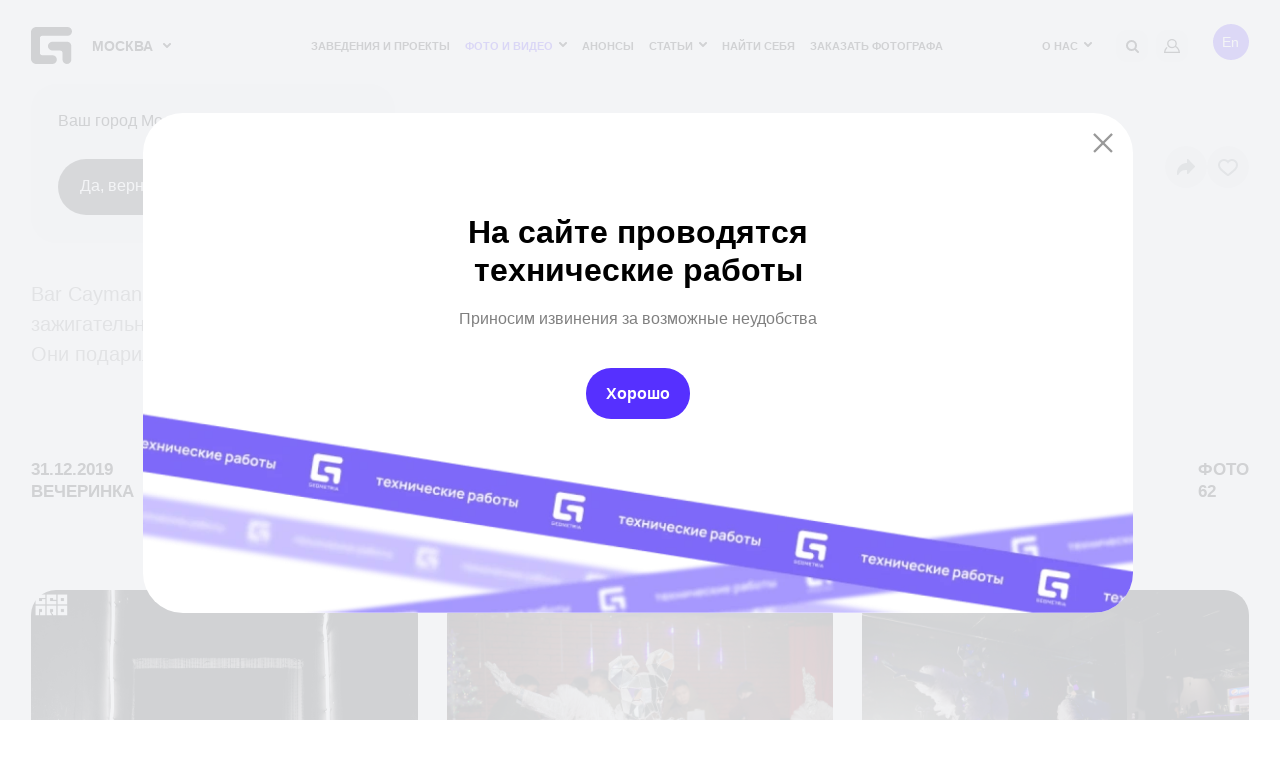

--- FILE ---
content_type: text/html; charset=utf-8
request_url: https://www.google.com/recaptcha/api2/anchor?ar=1&k=6Lfpr-IUAAAAACoxOvRA-kMsORuTGR97nLc_dJoN&co=aHR0cHM6Ly9nZW9tZXRyaWEucnU6NDQz&hl=en&v=PoyoqOPhxBO7pBk68S4YbpHZ&size=invisible&anchor-ms=20000&execute-ms=30000&cb=hq2zw813r95j
body_size: 48742
content:
<!DOCTYPE HTML><html dir="ltr" lang="en"><head><meta http-equiv="Content-Type" content="text/html; charset=UTF-8">
<meta http-equiv="X-UA-Compatible" content="IE=edge">
<title>reCAPTCHA</title>
<style type="text/css">
/* cyrillic-ext */
@font-face {
  font-family: 'Roboto';
  font-style: normal;
  font-weight: 400;
  font-stretch: 100%;
  src: url(//fonts.gstatic.com/s/roboto/v48/KFO7CnqEu92Fr1ME7kSn66aGLdTylUAMa3GUBHMdazTgWw.woff2) format('woff2');
  unicode-range: U+0460-052F, U+1C80-1C8A, U+20B4, U+2DE0-2DFF, U+A640-A69F, U+FE2E-FE2F;
}
/* cyrillic */
@font-face {
  font-family: 'Roboto';
  font-style: normal;
  font-weight: 400;
  font-stretch: 100%;
  src: url(//fonts.gstatic.com/s/roboto/v48/KFO7CnqEu92Fr1ME7kSn66aGLdTylUAMa3iUBHMdazTgWw.woff2) format('woff2');
  unicode-range: U+0301, U+0400-045F, U+0490-0491, U+04B0-04B1, U+2116;
}
/* greek-ext */
@font-face {
  font-family: 'Roboto';
  font-style: normal;
  font-weight: 400;
  font-stretch: 100%;
  src: url(//fonts.gstatic.com/s/roboto/v48/KFO7CnqEu92Fr1ME7kSn66aGLdTylUAMa3CUBHMdazTgWw.woff2) format('woff2');
  unicode-range: U+1F00-1FFF;
}
/* greek */
@font-face {
  font-family: 'Roboto';
  font-style: normal;
  font-weight: 400;
  font-stretch: 100%;
  src: url(//fonts.gstatic.com/s/roboto/v48/KFO7CnqEu92Fr1ME7kSn66aGLdTylUAMa3-UBHMdazTgWw.woff2) format('woff2');
  unicode-range: U+0370-0377, U+037A-037F, U+0384-038A, U+038C, U+038E-03A1, U+03A3-03FF;
}
/* math */
@font-face {
  font-family: 'Roboto';
  font-style: normal;
  font-weight: 400;
  font-stretch: 100%;
  src: url(//fonts.gstatic.com/s/roboto/v48/KFO7CnqEu92Fr1ME7kSn66aGLdTylUAMawCUBHMdazTgWw.woff2) format('woff2');
  unicode-range: U+0302-0303, U+0305, U+0307-0308, U+0310, U+0312, U+0315, U+031A, U+0326-0327, U+032C, U+032F-0330, U+0332-0333, U+0338, U+033A, U+0346, U+034D, U+0391-03A1, U+03A3-03A9, U+03B1-03C9, U+03D1, U+03D5-03D6, U+03F0-03F1, U+03F4-03F5, U+2016-2017, U+2034-2038, U+203C, U+2040, U+2043, U+2047, U+2050, U+2057, U+205F, U+2070-2071, U+2074-208E, U+2090-209C, U+20D0-20DC, U+20E1, U+20E5-20EF, U+2100-2112, U+2114-2115, U+2117-2121, U+2123-214F, U+2190, U+2192, U+2194-21AE, U+21B0-21E5, U+21F1-21F2, U+21F4-2211, U+2213-2214, U+2216-22FF, U+2308-230B, U+2310, U+2319, U+231C-2321, U+2336-237A, U+237C, U+2395, U+239B-23B7, U+23D0, U+23DC-23E1, U+2474-2475, U+25AF, U+25B3, U+25B7, U+25BD, U+25C1, U+25CA, U+25CC, U+25FB, U+266D-266F, U+27C0-27FF, U+2900-2AFF, U+2B0E-2B11, U+2B30-2B4C, U+2BFE, U+3030, U+FF5B, U+FF5D, U+1D400-1D7FF, U+1EE00-1EEFF;
}
/* symbols */
@font-face {
  font-family: 'Roboto';
  font-style: normal;
  font-weight: 400;
  font-stretch: 100%;
  src: url(//fonts.gstatic.com/s/roboto/v48/KFO7CnqEu92Fr1ME7kSn66aGLdTylUAMaxKUBHMdazTgWw.woff2) format('woff2');
  unicode-range: U+0001-000C, U+000E-001F, U+007F-009F, U+20DD-20E0, U+20E2-20E4, U+2150-218F, U+2190, U+2192, U+2194-2199, U+21AF, U+21E6-21F0, U+21F3, U+2218-2219, U+2299, U+22C4-22C6, U+2300-243F, U+2440-244A, U+2460-24FF, U+25A0-27BF, U+2800-28FF, U+2921-2922, U+2981, U+29BF, U+29EB, U+2B00-2BFF, U+4DC0-4DFF, U+FFF9-FFFB, U+10140-1018E, U+10190-1019C, U+101A0, U+101D0-101FD, U+102E0-102FB, U+10E60-10E7E, U+1D2C0-1D2D3, U+1D2E0-1D37F, U+1F000-1F0FF, U+1F100-1F1AD, U+1F1E6-1F1FF, U+1F30D-1F30F, U+1F315, U+1F31C, U+1F31E, U+1F320-1F32C, U+1F336, U+1F378, U+1F37D, U+1F382, U+1F393-1F39F, U+1F3A7-1F3A8, U+1F3AC-1F3AF, U+1F3C2, U+1F3C4-1F3C6, U+1F3CA-1F3CE, U+1F3D4-1F3E0, U+1F3ED, U+1F3F1-1F3F3, U+1F3F5-1F3F7, U+1F408, U+1F415, U+1F41F, U+1F426, U+1F43F, U+1F441-1F442, U+1F444, U+1F446-1F449, U+1F44C-1F44E, U+1F453, U+1F46A, U+1F47D, U+1F4A3, U+1F4B0, U+1F4B3, U+1F4B9, U+1F4BB, U+1F4BF, U+1F4C8-1F4CB, U+1F4D6, U+1F4DA, U+1F4DF, U+1F4E3-1F4E6, U+1F4EA-1F4ED, U+1F4F7, U+1F4F9-1F4FB, U+1F4FD-1F4FE, U+1F503, U+1F507-1F50B, U+1F50D, U+1F512-1F513, U+1F53E-1F54A, U+1F54F-1F5FA, U+1F610, U+1F650-1F67F, U+1F687, U+1F68D, U+1F691, U+1F694, U+1F698, U+1F6AD, U+1F6B2, U+1F6B9-1F6BA, U+1F6BC, U+1F6C6-1F6CF, U+1F6D3-1F6D7, U+1F6E0-1F6EA, U+1F6F0-1F6F3, U+1F6F7-1F6FC, U+1F700-1F7FF, U+1F800-1F80B, U+1F810-1F847, U+1F850-1F859, U+1F860-1F887, U+1F890-1F8AD, U+1F8B0-1F8BB, U+1F8C0-1F8C1, U+1F900-1F90B, U+1F93B, U+1F946, U+1F984, U+1F996, U+1F9E9, U+1FA00-1FA6F, U+1FA70-1FA7C, U+1FA80-1FA89, U+1FA8F-1FAC6, U+1FACE-1FADC, U+1FADF-1FAE9, U+1FAF0-1FAF8, U+1FB00-1FBFF;
}
/* vietnamese */
@font-face {
  font-family: 'Roboto';
  font-style: normal;
  font-weight: 400;
  font-stretch: 100%;
  src: url(//fonts.gstatic.com/s/roboto/v48/KFO7CnqEu92Fr1ME7kSn66aGLdTylUAMa3OUBHMdazTgWw.woff2) format('woff2');
  unicode-range: U+0102-0103, U+0110-0111, U+0128-0129, U+0168-0169, U+01A0-01A1, U+01AF-01B0, U+0300-0301, U+0303-0304, U+0308-0309, U+0323, U+0329, U+1EA0-1EF9, U+20AB;
}
/* latin-ext */
@font-face {
  font-family: 'Roboto';
  font-style: normal;
  font-weight: 400;
  font-stretch: 100%;
  src: url(//fonts.gstatic.com/s/roboto/v48/KFO7CnqEu92Fr1ME7kSn66aGLdTylUAMa3KUBHMdazTgWw.woff2) format('woff2');
  unicode-range: U+0100-02BA, U+02BD-02C5, U+02C7-02CC, U+02CE-02D7, U+02DD-02FF, U+0304, U+0308, U+0329, U+1D00-1DBF, U+1E00-1E9F, U+1EF2-1EFF, U+2020, U+20A0-20AB, U+20AD-20C0, U+2113, U+2C60-2C7F, U+A720-A7FF;
}
/* latin */
@font-face {
  font-family: 'Roboto';
  font-style: normal;
  font-weight: 400;
  font-stretch: 100%;
  src: url(//fonts.gstatic.com/s/roboto/v48/KFO7CnqEu92Fr1ME7kSn66aGLdTylUAMa3yUBHMdazQ.woff2) format('woff2');
  unicode-range: U+0000-00FF, U+0131, U+0152-0153, U+02BB-02BC, U+02C6, U+02DA, U+02DC, U+0304, U+0308, U+0329, U+2000-206F, U+20AC, U+2122, U+2191, U+2193, U+2212, U+2215, U+FEFF, U+FFFD;
}
/* cyrillic-ext */
@font-face {
  font-family: 'Roboto';
  font-style: normal;
  font-weight: 500;
  font-stretch: 100%;
  src: url(//fonts.gstatic.com/s/roboto/v48/KFO7CnqEu92Fr1ME7kSn66aGLdTylUAMa3GUBHMdazTgWw.woff2) format('woff2');
  unicode-range: U+0460-052F, U+1C80-1C8A, U+20B4, U+2DE0-2DFF, U+A640-A69F, U+FE2E-FE2F;
}
/* cyrillic */
@font-face {
  font-family: 'Roboto';
  font-style: normal;
  font-weight: 500;
  font-stretch: 100%;
  src: url(//fonts.gstatic.com/s/roboto/v48/KFO7CnqEu92Fr1ME7kSn66aGLdTylUAMa3iUBHMdazTgWw.woff2) format('woff2');
  unicode-range: U+0301, U+0400-045F, U+0490-0491, U+04B0-04B1, U+2116;
}
/* greek-ext */
@font-face {
  font-family: 'Roboto';
  font-style: normal;
  font-weight: 500;
  font-stretch: 100%;
  src: url(//fonts.gstatic.com/s/roboto/v48/KFO7CnqEu92Fr1ME7kSn66aGLdTylUAMa3CUBHMdazTgWw.woff2) format('woff2');
  unicode-range: U+1F00-1FFF;
}
/* greek */
@font-face {
  font-family: 'Roboto';
  font-style: normal;
  font-weight: 500;
  font-stretch: 100%;
  src: url(//fonts.gstatic.com/s/roboto/v48/KFO7CnqEu92Fr1ME7kSn66aGLdTylUAMa3-UBHMdazTgWw.woff2) format('woff2');
  unicode-range: U+0370-0377, U+037A-037F, U+0384-038A, U+038C, U+038E-03A1, U+03A3-03FF;
}
/* math */
@font-face {
  font-family: 'Roboto';
  font-style: normal;
  font-weight: 500;
  font-stretch: 100%;
  src: url(//fonts.gstatic.com/s/roboto/v48/KFO7CnqEu92Fr1ME7kSn66aGLdTylUAMawCUBHMdazTgWw.woff2) format('woff2');
  unicode-range: U+0302-0303, U+0305, U+0307-0308, U+0310, U+0312, U+0315, U+031A, U+0326-0327, U+032C, U+032F-0330, U+0332-0333, U+0338, U+033A, U+0346, U+034D, U+0391-03A1, U+03A3-03A9, U+03B1-03C9, U+03D1, U+03D5-03D6, U+03F0-03F1, U+03F4-03F5, U+2016-2017, U+2034-2038, U+203C, U+2040, U+2043, U+2047, U+2050, U+2057, U+205F, U+2070-2071, U+2074-208E, U+2090-209C, U+20D0-20DC, U+20E1, U+20E5-20EF, U+2100-2112, U+2114-2115, U+2117-2121, U+2123-214F, U+2190, U+2192, U+2194-21AE, U+21B0-21E5, U+21F1-21F2, U+21F4-2211, U+2213-2214, U+2216-22FF, U+2308-230B, U+2310, U+2319, U+231C-2321, U+2336-237A, U+237C, U+2395, U+239B-23B7, U+23D0, U+23DC-23E1, U+2474-2475, U+25AF, U+25B3, U+25B7, U+25BD, U+25C1, U+25CA, U+25CC, U+25FB, U+266D-266F, U+27C0-27FF, U+2900-2AFF, U+2B0E-2B11, U+2B30-2B4C, U+2BFE, U+3030, U+FF5B, U+FF5D, U+1D400-1D7FF, U+1EE00-1EEFF;
}
/* symbols */
@font-face {
  font-family: 'Roboto';
  font-style: normal;
  font-weight: 500;
  font-stretch: 100%;
  src: url(//fonts.gstatic.com/s/roboto/v48/KFO7CnqEu92Fr1ME7kSn66aGLdTylUAMaxKUBHMdazTgWw.woff2) format('woff2');
  unicode-range: U+0001-000C, U+000E-001F, U+007F-009F, U+20DD-20E0, U+20E2-20E4, U+2150-218F, U+2190, U+2192, U+2194-2199, U+21AF, U+21E6-21F0, U+21F3, U+2218-2219, U+2299, U+22C4-22C6, U+2300-243F, U+2440-244A, U+2460-24FF, U+25A0-27BF, U+2800-28FF, U+2921-2922, U+2981, U+29BF, U+29EB, U+2B00-2BFF, U+4DC0-4DFF, U+FFF9-FFFB, U+10140-1018E, U+10190-1019C, U+101A0, U+101D0-101FD, U+102E0-102FB, U+10E60-10E7E, U+1D2C0-1D2D3, U+1D2E0-1D37F, U+1F000-1F0FF, U+1F100-1F1AD, U+1F1E6-1F1FF, U+1F30D-1F30F, U+1F315, U+1F31C, U+1F31E, U+1F320-1F32C, U+1F336, U+1F378, U+1F37D, U+1F382, U+1F393-1F39F, U+1F3A7-1F3A8, U+1F3AC-1F3AF, U+1F3C2, U+1F3C4-1F3C6, U+1F3CA-1F3CE, U+1F3D4-1F3E0, U+1F3ED, U+1F3F1-1F3F3, U+1F3F5-1F3F7, U+1F408, U+1F415, U+1F41F, U+1F426, U+1F43F, U+1F441-1F442, U+1F444, U+1F446-1F449, U+1F44C-1F44E, U+1F453, U+1F46A, U+1F47D, U+1F4A3, U+1F4B0, U+1F4B3, U+1F4B9, U+1F4BB, U+1F4BF, U+1F4C8-1F4CB, U+1F4D6, U+1F4DA, U+1F4DF, U+1F4E3-1F4E6, U+1F4EA-1F4ED, U+1F4F7, U+1F4F9-1F4FB, U+1F4FD-1F4FE, U+1F503, U+1F507-1F50B, U+1F50D, U+1F512-1F513, U+1F53E-1F54A, U+1F54F-1F5FA, U+1F610, U+1F650-1F67F, U+1F687, U+1F68D, U+1F691, U+1F694, U+1F698, U+1F6AD, U+1F6B2, U+1F6B9-1F6BA, U+1F6BC, U+1F6C6-1F6CF, U+1F6D3-1F6D7, U+1F6E0-1F6EA, U+1F6F0-1F6F3, U+1F6F7-1F6FC, U+1F700-1F7FF, U+1F800-1F80B, U+1F810-1F847, U+1F850-1F859, U+1F860-1F887, U+1F890-1F8AD, U+1F8B0-1F8BB, U+1F8C0-1F8C1, U+1F900-1F90B, U+1F93B, U+1F946, U+1F984, U+1F996, U+1F9E9, U+1FA00-1FA6F, U+1FA70-1FA7C, U+1FA80-1FA89, U+1FA8F-1FAC6, U+1FACE-1FADC, U+1FADF-1FAE9, U+1FAF0-1FAF8, U+1FB00-1FBFF;
}
/* vietnamese */
@font-face {
  font-family: 'Roboto';
  font-style: normal;
  font-weight: 500;
  font-stretch: 100%;
  src: url(//fonts.gstatic.com/s/roboto/v48/KFO7CnqEu92Fr1ME7kSn66aGLdTylUAMa3OUBHMdazTgWw.woff2) format('woff2');
  unicode-range: U+0102-0103, U+0110-0111, U+0128-0129, U+0168-0169, U+01A0-01A1, U+01AF-01B0, U+0300-0301, U+0303-0304, U+0308-0309, U+0323, U+0329, U+1EA0-1EF9, U+20AB;
}
/* latin-ext */
@font-face {
  font-family: 'Roboto';
  font-style: normal;
  font-weight: 500;
  font-stretch: 100%;
  src: url(//fonts.gstatic.com/s/roboto/v48/KFO7CnqEu92Fr1ME7kSn66aGLdTylUAMa3KUBHMdazTgWw.woff2) format('woff2');
  unicode-range: U+0100-02BA, U+02BD-02C5, U+02C7-02CC, U+02CE-02D7, U+02DD-02FF, U+0304, U+0308, U+0329, U+1D00-1DBF, U+1E00-1E9F, U+1EF2-1EFF, U+2020, U+20A0-20AB, U+20AD-20C0, U+2113, U+2C60-2C7F, U+A720-A7FF;
}
/* latin */
@font-face {
  font-family: 'Roboto';
  font-style: normal;
  font-weight: 500;
  font-stretch: 100%;
  src: url(//fonts.gstatic.com/s/roboto/v48/KFO7CnqEu92Fr1ME7kSn66aGLdTylUAMa3yUBHMdazQ.woff2) format('woff2');
  unicode-range: U+0000-00FF, U+0131, U+0152-0153, U+02BB-02BC, U+02C6, U+02DA, U+02DC, U+0304, U+0308, U+0329, U+2000-206F, U+20AC, U+2122, U+2191, U+2193, U+2212, U+2215, U+FEFF, U+FFFD;
}
/* cyrillic-ext */
@font-face {
  font-family: 'Roboto';
  font-style: normal;
  font-weight: 900;
  font-stretch: 100%;
  src: url(//fonts.gstatic.com/s/roboto/v48/KFO7CnqEu92Fr1ME7kSn66aGLdTylUAMa3GUBHMdazTgWw.woff2) format('woff2');
  unicode-range: U+0460-052F, U+1C80-1C8A, U+20B4, U+2DE0-2DFF, U+A640-A69F, U+FE2E-FE2F;
}
/* cyrillic */
@font-face {
  font-family: 'Roboto';
  font-style: normal;
  font-weight: 900;
  font-stretch: 100%;
  src: url(//fonts.gstatic.com/s/roboto/v48/KFO7CnqEu92Fr1ME7kSn66aGLdTylUAMa3iUBHMdazTgWw.woff2) format('woff2');
  unicode-range: U+0301, U+0400-045F, U+0490-0491, U+04B0-04B1, U+2116;
}
/* greek-ext */
@font-face {
  font-family: 'Roboto';
  font-style: normal;
  font-weight: 900;
  font-stretch: 100%;
  src: url(//fonts.gstatic.com/s/roboto/v48/KFO7CnqEu92Fr1ME7kSn66aGLdTylUAMa3CUBHMdazTgWw.woff2) format('woff2');
  unicode-range: U+1F00-1FFF;
}
/* greek */
@font-face {
  font-family: 'Roboto';
  font-style: normal;
  font-weight: 900;
  font-stretch: 100%;
  src: url(//fonts.gstatic.com/s/roboto/v48/KFO7CnqEu92Fr1ME7kSn66aGLdTylUAMa3-UBHMdazTgWw.woff2) format('woff2');
  unicode-range: U+0370-0377, U+037A-037F, U+0384-038A, U+038C, U+038E-03A1, U+03A3-03FF;
}
/* math */
@font-face {
  font-family: 'Roboto';
  font-style: normal;
  font-weight: 900;
  font-stretch: 100%;
  src: url(//fonts.gstatic.com/s/roboto/v48/KFO7CnqEu92Fr1ME7kSn66aGLdTylUAMawCUBHMdazTgWw.woff2) format('woff2');
  unicode-range: U+0302-0303, U+0305, U+0307-0308, U+0310, U+0312, U+0315, U+031A, U+0326-0327, U+032C, U+032F-0330, U+0332-0333, U+0338, U+033A, U+0346, U+034D, U+0391-03A1, U+03A3-03A9, U+03B1-03C9, U+03D1, U+03D5-03D6, U+03F0-03F1, U+03F4-03F5, U+2016-2017, U+2034-2038, U+203C, U+2040, U+2043, U+2047, U+2050, U+2057, U+205F, U+2070-2071, U+2074-208E, U+2090-209C, U+20D0-20DC, U+20E1, U+20E5-20EF, U+2100-2112, U+2114-2115, U+2117-2121, U+2123-214F, U+2190, U+2192, U+2194-21AE, U+21B0-21E5, U+21F1-21F2, U+21F4-2211, U+2213-2214, U+2216-22FF, U+2308-230B, U+2310, U+2319, U+231C-2321, U+2336-237A, U+237C, U+2395, U+239B-23B7, U+23D0, U+23DC-23E1, U+2474-2475, U+25AF, U+25B3, U+25B7, U+25BD, U+25C1, U+25CA, U+25CC, U+25FB, U+266D-266F, U+27C0-27FF, U+2900-2AFF, U+2B0E-2B11, U+2B30-2B4C, U+2BFE, U+3030, U+FF5B, U+FF5D, U+1D400-1D7FF, U+1EE00-1EEFF;
}
/* symbols */
@font-face {
  font-family: 'Roboto';
  font-style: normal;
  font-weight: 900;
  font-stretch: 100%;
  src: url(//fonts.gstatic.com/s/roboto/v48/KFO7CnqEu92Fr1ME7kSn66aGLdTylUAMaxKUBHMdazTgWw.woff2) format('woff2');
  unicode-range: U+0001-000C, U+000E-001F, U+007F-009F, U+20DD-20E0, U+20E2-20E4, U+2150-218F, U+2190, U+2192, U+2194-2199, U+21AF, U+21E6-21F0, U+21F3, U+2218-2219, U+2299, U+22C4-22C6, U+2300-243F, U+2440-244A, U+2460-24FF, U+25A0-27BF, U+2800-28FF, U+2921-2922, U+2981, U+29BF, U+29EB, U+2B00-2BFF, U+4DC0-4DFF, U+FFF9-FFFB, U+10140-1018E, U+10190-1019C, U+101A0, U+101D0-101FD, U+102E0-102FB, U+10E60-10E7E, U+1D2C0-1D2D3, U+1D2E0-1D37F, U+1F000-1F0FF, U+1F100-1F1AD, U+1F1E6-1F1FF, U+1F30D-1F30F, U+1F315, U+1F31C, U+1F31E, U+1F320-1F32C, U+1F336, U+1F378, U+1F37D, U+1F382, U+1F393-1F39F, U+1F3A7-1F3A8, U+1F3AC-1F3AF, U+1F3C2, U+1F3C4-1F3C6, U+1F3CA-1F3CE, U+1F3D4-1F3E0, U+1F3ED, U+1F3F1-1F3F3, U+1F3F5-1F3F7, U+1F408, U+1F415, U+1F41F, U+1F426, U+1F43F, U+1F441-1F442, U+1F444, U+1F446-1F449, U+1F44C-1F44E, U+1F453, U+1F46A, U+1F47D, U+1F4A3, U+1F4B0, U+1F4B3, U+1F4B9, U+1F4BB, U+1F4BF, U+1F4C8-1F4CB, U+1F4D6, U+1F4DA, U+1F4DF, U+1F4E3-1F4E6, U+1F4EA-1F4ED, U+1F4F7, U+1F4F9-1F4FB, U+1F4FD-1F4FE, U+1F503, U+1F507-1F50B, U+1F50D, U+1F512-1F513, U+1F53E-1F54A, U+1F54F-1F5FA, U+1F610, U+1F650-1F67F, U+1F687, U+1F68D, U+1F691, U+1F694, U+1F698, U+1F6AD, U+1F6B2, U+1F6B9-1F6BA, U+1F6BC, U+1F6C6-1F6CF, U+1F6D3-1F6D7, U+1F6E0-1F6EA, U+1F6F0-1F6F3, U+1F6F7-1F6FC, U+1F700-1F7FF, U+1F800-1F80B, U+1F810-1F847, U+1F850-1F859, U+1F860-1F887, U+1F890-1F8AD, U+1F8B0-1F8BB, U+1F8C0-1F8C1, U+1F900-1F90B, U+1F93B, U+1F946, U+1F984, U+1F996, U+1F9E9, U+1FA00-1FA6F, U+1FA70-1FA7C, U+1FA80-1FA89, U+1FA8F-1FAC6, U+1FACE-1FADC, U+1FADF-1FAE9, U+1FAF0-1FAF8, U+1FB00-1FBFF;
}
/* vietnamese */
@font-face {
  font-family: 'Roboto';
  font-style: normal;
  font-weight: 900;
  font-stretch: 100%;
  src: url(//fonts.gstatic.com/s/roboto/v48/KFO7CnqEu92Fr1ME7kSn66aGLdTylUAMa3OUBHMdazTgWw.woff2) format('woff2');
  unicode-range: U+0102-0103, U+0110-0111, U+0128-0129, U+0168-0169, U+01A0-01A1, U+01AF-01B0, U+0300-0301, U+0303-0304, U+0308-0309, U+0323, U+0329, U+1EA0-1EF9, U+20AB;
}
/* latin-ext */
@font-face {
  font-family: 'Roboto';
  font-style: normal;
  font-weight: 900;
  font-stretch: 100%;
  src: url(//fonts.gstatic.com/s/roboto/v48/KFO7CnqEu92Fr1ME7kSn66aGLdTylUAMa3KUBHMdazTgWw.woff2) format('woff2');
  unicode-range: U+0100-02BA, U+02BD-02C5, U+02C7-02CC, U+02CE-02D7, U+02DD-02FF, U+0304, U+0308, U+0329, U+1D00-1DBF, U+1E00-1E9F, U+1EF2-1EFF, U+2020, U+20A0-20AB, U+20AD-20C0, U+2113, U+2C60-2C7F, U+A720-A7FF;
}
/* latin */
@font-face {
  font-family: 'Roboto';
  font-style: normal;
  font-weight: 900;
  font-stretch: 100%;
  src: url(//fonts.gstatic.com/s/roboto/v48/KFO7CnqEu92Fr1ME7kSn66aGLdTylUAMa3yUBHMdazQ.woff2) format('woff2');
  unicode-range: U+0000-00FF, U+0131, U+0152-0153, U+02BB-02BC, U+02C6, U+02DA, U+02DC, U+0304, U+0308, U+0329, U+2000-206F, U+20AC, U+2122, U+2191, U+2193, U+2212, U+2215, U+FEFF, U+FFFD;
}

</style>
<link rel="stylesheet" type="text/css" href="https://www.gstatic.com/recaptcha/releases/PoyoqOPhxBO7pBk68S4YbpHZ/styles__ltr.css">
<script nonce="0QQi6cqA5FfgRta764uP5A" type="text/javascript">window['__recaptcha_api'] = 'https://www.google.com/recaptcha/api2/';</script>
<script type="text/javascript" src="https://www.gstatic.com/recaptcha/releases/PoyoqOPhxBO7pBk68S4YbpHZ/recaptcha__en.js" nonce="0QQi6cqA5FfgRta764uP5A">
      
    </script></head>
<body><div id="rc-anchor-alert" class="rc-anchor-alert"></div>
<input type="hidden" id="recaptcha-token" value="[base64]">
<script type="text/javascript" nonce="0QQi6cqA5FfgRta764uP5A">
      recaptcha.anchor.Main.init("[\x22ainput\x22,[\x22bgdata\x22,\x22\x22,\[base64]/[base64]/[base64]/[base64]/[base64]/UltsKytdPUU6KEU8MjA0OD9SW2wrK109RT4+NnwxOTI6KChFJjY0NTEyKT09NTUyOTYmJk0rMTxjLmxlbmd0aCYmKGMuY2hhckNvZGVBdChNKzEpJjY0NTEyKT09NTYzMjA/[base64]/[base64]/[base64]/[base64]/[base64]/[base64]/[base64]\x22,\[base64]\\u003d\x22,\x22w5zDo2/[base64]/[base64]/[base64]/WQZ0WMOfw4w+BAzCi8OBBcOWw7QJcG7DvhfCm2XCi8KxwoDDpmN/VG0Hw4dpEzbDjQt2woc+F8KUw6nDhUTChMOtw7FlwrXCt8K3QsKnW1XCgsOBw6nDm8Oga8OAw6PCkcKew6cXwrQFwp9xwo/Cm8Osw4kXwqnDncKbw57CpyRaFsOOUsOgT2XDjncCw6/CsGQlw6fDgzdgwqcIw7jCvz3DtHhUNcK+wqpKPMOMHsKxIcKLwqgiw6vCoArCr8O4AlQyLgHDkUvCmDB0wqR1WcOzFFFRc8O8wo/Crn5QwoN4wqfCkCRkw6TDvVUVYhPCo8OXwpw0VsOiw57Ci8OIwrZPJWzDqH8dEXIdCcObBXNWV1rCssOPQC1obnVzw4XCrcOPwq3CuMOrWFcILsKFwrg6wpYnw4fDi8KsMzzDpRFQZ8OdUB3Cp8KYLjzDisONLsK/w6NMwpLDqBPDgl/CuQzCknHCrG3DosK8FTUSw4N7w64YAsKVa8KSNwN+JBzCigXDkRnDt1zDvGbDuMKTwoFfwprCmsKtHGPDjCrCm8KhMzTCm3XDtsKtw7k/LMKBEH8pw4PCgF3DlwzDrcKNY8OhwqfDty8GTkTCsjPDi0fCjjIAQBrChcOmwr8rw5TDrMKTRw/CsR1OKmTDtsK4woLDpnzDhsOFETfDp8OSDF1Pw5VCw7LDv8KMYXnChsO3Oyo6QcKqGjfDgBXDksOqD23CvAkqAcKswqPCmMK0VsOMw5/[base64]/DrmQHw6wEZlDDtMO5wrzDhBbDu8OaZcOQw6MFThtSAhTDogtqwo/DksO8PRXDlcKJCy5ZE8OQw4/DmsKmw5bCjh/DvsOeBXrCrsKZw6hJwozCgRXCsMOuDcOWwpE7AlM5wqPCozpwZiTDiCwVbAYpwrgewrLDscO1w5MmKiMjNT8OwoHDgB3CrkAKM8OVOBzDscOBWFvDjzHDlsK0egJ3V8KOw7TDk0c0w7XCocOydsO8w4/Cg8OUw4twwqnDhMKEeh7ChB9kwr3DrMOuw4wcO1nDj8OaZ8Kxw603OMO+w5zCgcOkw67CssOBM8OlwoHDtMKqMTARUlFpIlwbwrQwbR4vKmcrKsKid8KdQkrDisKcLT4jwqXCgzrCvsKsK8OyDsO6wqXCqGUpVS1Lw5doOcKDw5IgOsOew5nDiW/[base64]/DtMOLHMOhd0d5wonDhsKkQhU8wq0xdsOHw7TCgAPDs8KrdBXDlcKMw7DDscO1woE+wobCpcO3UG8Zw7/[base64]/[base64]/[base64]/WcOqwrrCu1cHAsO1woltVMOBwpFewrXCpsKDEzzCrsKhR2PDiS0Mw6YOTcKaV8OXPsKHwrccw6/CnScIw4UVw6EiwoUyw4ZqC8KgFFxWwr1HwrlVExjCi8Onw6/CmhINw7tSR8O6w5PDvMKUUilBw4/CqUPChg7Dh8KFXjQswp3Chmgmw4TCpVtbWkTDoMOVwpg3wrTCjMOdwrkkwo8ZG8OQw6nCjnTCtsOXwojCg8OPwp9rw44KBRnDujVJwpR8w7FjABrCuxYxR8ObbQ8pdyfDgMKXwpXCtHjCksO/wqVBFsKIBMKgwq41w7/Dm8KYRsONw6Aew6cGw41hWCLDoT1iwrsOw50bwrXDs8K2P8Kmw4LDgzQJwrMZXsKhH17CpTgVw5U/Nm1Sw7nCknJTWMKoSMOUJ8KoF8KrU2bCrRbDoMOoGcOOAjDCtVTDtcK/D8OZw59tWMKeecKDw5nCpsOcwoMMQ8OswqPDoQXCvsOvwrrDmcOEEWYcLQrDuXbDgRFQPsKgGFDDssKrwqhMLCEbw4TCvsK2P2nDp1J/[base64]/DvVRhw6JIY8K3fQdmwp7CqMOQaMO4w78OFApYDMKDOAzDmxNawqfDs8KiNmrCvDfCucOSJcK/VsKnYMOzwoXCgkkYwqYfwp/DhFvCtMOaO8OnwrnDsMOzwoIowphbw4UkKy7CrcOpHsKiM8KQV1TCkwTDvcOOw77CrGw3wqECw7DDjcO6w7VwwonDq8OfUMO0ccO8GsKBaFHDk39jwovDlHlNCiLCncOzBXljD8OQKMKVw6xhYG7DkMKtBsOSfC/DlwHCh8KPw7/Cn2d8wqEOwrR2w6DDjC3CgcK0GxoEwq0BwqPDjcK6wo3CjMOhwqhNwq7DgsKYw7zDjcK3wqzDqR7CkXV/[base64]/DmwUEHQoIw6dGwolRFkNVbsOGwr7Co8Onw7bCmwDDohsmAMOBZsO6YMOxw7bCrsOxeDvDl2NdFw/DncOVbMOVZUBYKsOtIAvCisO0KMOjw6TDt8OtaMK2w5bDnEzDtATCjl3CqMONw4HDu8KuHU5PX21zRDDCpMO/w6XDssOUwqfDqcO1YcKNEQ9AKF8WwogLV8OBMh3DpcKDwqU7w4DCvHg3wojCjcK9woTDly3Ds8OIwrDDtsOzwpMTw5R6BcOcwovDhsOkYMOqacOaw6jCt8OQEg7CvhDDuhrCjcOHw5slWh5DD8OvwqU1KsKHwovDmMODPAvDu8ORSsOAwqTCqsK9FsKhN2o/[base64]/[base64]/DjiPDrC0oZsK7w4l3w6rDmCM+wrXDqlZ3N8OVw51jwrNLw6JVL8KxVcKeCsOXbcKXwqQkwphww5cKfMKmDsK5M8KSwp3CncO/[base64]/[base64]/DtMKRwoDCs3Viw53CqinDt3QmRy/DlUt/[base64]/[base64]/MS3DkANGdWJnETTCq1lsZD3DqCnDnVlKw5rDkmpmw6vCsMKVDEpKwrzCgsK9w59Sw5lww7prScOywqLCsg7Di1nCv09Qw6vDjjzDmsKjwoUPwp4xR8Kfwo3Ck8OHwoN+w4YAw5DDkRbCmhNhRTPDj8OQw5zCm8KoGsOIw6fDtHfDvcOqSMKsQW0tw6XCjcOTGFEINcK/[base64]/Cs8OOwpfDqAnDsFfDlHfCosKRw7Buw6dcKUoXLsK/[base64]/Di1LCsgRkwqsPOxk7bntlw6BLVsKUwrDDpU/CvcKwJH/Dmg7ChUnCmV56R20USz8Ew5RcIMOjK8O5wppzTF3ClcKLw6XDkRPCm8OCbyISVhHDpMKaw546w7EowobDhmtJU8KOFsKHUVvCmVgeworDmMOawo8LwpoZJsORw48aw5IowrRGVMKtw5bDjsKfKsOPVF/CsD5Awp/CoALCtsOOw4wZBMKyw5nCnhcXLVrDqxlbE1fDi2Jaw57Dl8Oxwq9jQhcEAcOiwqLDh8OLYsKZw4NMwokOUsO8woYraMKwLmYoLXJrwojCs8ONwoXCqMOnPTIlwrUdfMK8QyjCkU3ClcKcw40KJlQYwox9w5JRHcOnP8OJwrI+PFRNWzvCpsO/bsOvUMKkOMOAw50Pw7gTwr/ClcK4w4U3K2jCkcKWw5ITEFXDpsODw6bCrsO1w6JVwqRNWgrDiArCsDDClcOyw7nCuSRcWMK5worDoV5AByzCkToNwqh+WcObYgJiZFjCsjV9w7ZSworDhQLDgBsqwrVSakvCqWDCksO0wpZeL1HDlMKZw6/CgsOfw5J/[base64]/BwbDl3rDs39UwrkxRzHCkcKKw4g1S8KWw63DjHzCunrCnRpJccO8XsOCdcOBJBoNDiZVwpcHw4/DsTYjRsKOwpPCv8OzwoIIUcKTasOSw6pPw6IgP8OawqnDoSfCuiLCjcKHNxLCq8KiO8KFwoDCkFoEIXPDiz7Cn8OywpJPMMOrbsOow6pPwp9zTVLCusOeGsKnNR16w5vDrhRiw596TkjCtRJvw6N/wrBIw7QFVGXCkSnCs8OVw7PCusOCw7vDtEzCmMOJwrBkw5J9wpItJsOge8OPPsOJZgbDl8OWw67Ck1nDqsKTwocrwpHCq3DDmsK1wrnDl8OdwpjCsMO/T8K2AMKOZWIEw4cNw7xWKVTCrXDCnWPCvcOJw4sHJsOWZ3lQwq1GB8OHMiUow6bCq8Krw4nCkMOPw50gZcOJwqfDiCDDqMO6RMO2FzfCvcKSWz7Cs8K6w4txwr/[base64]/Dqkl3wrszaV/DuxDCnMKKw7vCjmDCjjvDsg58KcKvwpfCkcOAw5rCgSA/w6/DucOLeTnCvsOQw5PChsOmfS8NwrHCtA0vMUouwobDp8OVwoTCnGxVaFTDpALDh8K/[base64]/VT5oE8OSw7XDujk2w4HDmMOVw61+w57Clj57L8KfQMOtNkzDpMOxa2Rxw54DUMOQKX3DlkNwwrMBwqISwrV4X1/CgDLCsCzCtyjDpHrCgcO7DilFWzAgwqnDmnUuw5jCvMOvw74PwqHDgMOkWGoyw7dywpEVZ8KDAnXCjk/DlsK1eU1iPVHDqsKTbiLCrFc2w4E5w4gwCiw3FUrCtMO+flPDt8KdacKxOsOBwqsOVcKmVwUtwovDiljDqC44w7sPZw5mw49NwrfCv1nDjytlOXVRwqbDvMKBw7Z8woA0AMO5wo0xwpTDisK1w5DDlg/Dl8Kcw6jCp1cCHxfCiMO2w7RrScOzw4Jjw6PCtCpDw61UTVZ5CsOuwp1uwqTCuMK2w69mQMKvJsOkUMKybH5gwpNUw4HCjMKcw77CiVPCtx1HZmVqw4PCkwYcw6JUCcKewqRbZMOtHRx3XVgXcsK/woHCqz5PDMKLwpBbYsO1HsKSwqDDrHwxw53CkcOAwoZqw7BCBsOlwrnCtTHCqcKRwr7Dr8OLYsK0UAzDuiPCnB/DuMKewoPCg8OZw4FEwocWw67DkWzCmcKtwo3CmW3Cv8KpB2Nhwqo3w5c2TMK3wpBMZ8K2w4bClCHDjkPCkC4BwpA3wovDiTnCiMKtNcOsw7TCpcKUw7VIEzzCkFNFwp0qw4xFwoxpwrlpJ8K6RUTChcOSw5/[base64]/Dt8O0RsObwqDChGZuPQ53F8K8wqNLSCIuwodoYsKbw7bCtcKvGRTDmMO3WcKIbsKrGkUewonCqsK0K1bCi8KKCUnCncKyUcKfwoskQzDCisK/woPDiMOeQMKpw5c4w4s9LjgKH3QSw7/CucOkQENOQsO0wo3DhMO0wrB0w5vCol5xYsOsw5J7cD/CscKzwqXDuHvDpFvDusKHw7tXAR13wpY9w63DncKIw4hbwpDDiScHwo3CjMO6IV4zwrE0w7VTw6Yqw7snF8OOw5A1BGpkAEjDoRU/F3R7w43CiHslDgTDjkvDo8KDRsK1VlrCnz1qGcKowr3CpBwRw7fCtCzCvsOwDMKyPGE6WsKGwqlLw4Uab8KpA8OoPjPDssKZUlgIwp3Cm0JJM8OdwqvCjsOTw4vDnsKcw7pMw60jwr5Lw6FXw7bCq0ZAwqRwFCTDqMOYUsOUwolLwpHDlBl/w6djw4zDqETDnxHCqcKhw4h1DsOlHMKRPgTCjMKQSMKWw51hw4XCqTsywrRDDl/Di1ZYw60EGTJgGl7Co8OuwoHDgcOzWC5VwrLCjkszYMOrBR90w5FzwpXCvWvCl2fDg2nCksO2wqUKw5h3wpnCs8OiYcO0aTvDucKIw7Aaw6YTw78Iw5V1w7F3wrtMw7d+NnoFw48eKVMOZQ3Cp0Qlw7vDlsOkwr/CosKzF8ODPsOjwrBqwqB9KGHCszlIKWgnw5XDmA9Fwr/[base64]/CqCI7w73CtRjDkMKow5vCnCMzVsKpUzA6cMO5B8K+wojDkMO9w60tw6fCkcOHfWXDp2cZwqnDsnZFX8K5wrhZwqDDqy7CgF4EUzggw7PDlMOAw55zwpwnw5TDm8KPGybCsMK+wpETwqgDRsOyVgrCucOZwrjDsMOVwqPCvVQPw7/DoiYwwrg0fxTCp8KrBSFDHA4zPsKCaMOaGExUfcKxwr7Dkyx1wrkIIkvDp0Z3w4zCiinDsMKoI0V7w5rCv1dJwrjCgi8Uf1/[base64]/[base64]/ecObw5fCiMK9FGBzETXDqMKwS8OFDQ0RfUDDtsOITG97NkgswqNJw55aX8ORwoBmw77Drjs6S2LCs8KFwoYKwpM/CQQxw7TDqsKJNsK9TzrCp8KGwojCh8Kww4DCnMKywrvDvw3DkcKKwoISwqzClcOhMH7CrXhydcKjw4nDtMObwptfw4NtVsOIw5dRBMOgS8OkwoDDuT4OwoXDnMOfV8Kaw5pOB0UcwppGw5/ClsOYwqnCky3CssOkThrCnMOgwo7Dvm5Rw4kXwpVNSMKzw7cKwqDCrSoNW2Nvwq7Dn2DCkncfw5gIwofDrMKBIcKgwrIBw55Fd8Krw443wqEQw6LDr1XCt8Kgw5lGMQRWwplyPS/CkGbDpHBxEC9fwqZTMWZ0wqcZBsKnLcKrwobCrknDoMKewoPDvcK5wrx8eD7CqV5iwpUrFcOjwqjCuFtGA1jCp8K5AMOvLDlxw4HCqmHCqEpFw79nw77CncKHSjR3BHVoasOVfMKQdcK3w6/CrsOvwrIjwpovUEDCgMOhKAYJwrvDtMKmQTNvZ8K7ETbCjX8RwqkiFcOGw7onwrFvJ1xiDAQaw4IMacK9w7vDrS03XyXCgsKKRl7CnsOAw4dNHAQxQVbDs0TDtcKyw6HDq8OXBMOtw5pVw6DCmcKYfsOxUsO/K3tCw40OMsOrwrhDw7/CqGzDp8KdG8OJw7jChGbDlT/CgsK/Mid4w6MELnnDsA/DsSbCi8KOXwJBwpXDjE3Ck8OpwqTDgsKbN3g8U8KXw4nCpADDjcOWNjxJwqMbwrnDswDDuApmV8OFw6PDt8K8YW/Dg8K0ehvDk8KdQwrCrsOkV3fCmjhoGMOtGcKZwpPCpMOfwpzCjm/ChMKfwr1gBsOwwrdfw6TCjWvDqnLDmsKdKBnCnA/CisOqJU/DrsO5w4TCp2ldPMOUdAzDlMKmXcOPdMKew7oywqZ6wozCv8K+wrzCicK4wp4Yw43DisKrwr3DgTTDsmc5X3lUMiR6w69aP8O9wpddwrzDl1YkIU/Cl3ckw7VIwpdKw6bDvRrCgnw6w5XCoXwvwoPDky/DtGVfwqJww48qw5U+N1/CgsKtXMOGwpbCpMOFwoV1wpZNcAoRUjF2VVDCtxkiVMOnw43CuF0MIB3DlgwiTcKYw7bDnsKdQMOQw7xew7M9w5/[base64]/CmDFsw6XCvMKywoFOwo/CvFjDoMKvRsOUw41Zwo/DiA3CtUVxRzzCkcKZw6YTVW/[base64]/DkcKDwoALNMK3w4REe3zDq8KXwpjDj2XClCjDo8O4K1PCuMO0cVLDo8K7w68bwpHCmytEwpzCgXrDuizDhcOSwqHDj1Yaw43DncKywpHDnXzCjMKjw4zDksO3SMOPYEkVR8OOAm0GKFwKwp13wobCqkDCm1LDvcKIJjrDg0nClsKbBsKLwqrClMOPw64Cw6/DrnbCgEI9FUUPw6LClwXDgsOzworCqMKufMKtw78cN1tKwr0KQV4eLWULE8OOZDbDgcK0NQUGwotOwonDj8KVe8KEQADCiR1vw6UnPFDCgyMbHMOkw7DDiF/Cl1tYbMO1cVVcwqzDl24sw6MyasKcwqfCg8KuCsKHw4zCv3TDiGB2w4tAwr7DqsO3wplKHcKAw5bDoMONw65vJcK3csO1LnnCnGPCs8OCw5xzV8KQFcKGw7MNO8KOwo7CqH9qwrzDtD3Dhi0gOBlVwqgbbMKfw4XDglfCisKWwrLDk1UnBsOwHsKlPE3Cpj/DsThpWWHDnw0kHsO9UDzDhsOtw45wDkvDk1TDs3LDh8OqHsKtZcK7w6jDs8KCw7gXJGxQwpvCk8OtKcO9IDgmwowcw6zCiwUGw7/Dh8K0wqDCpMO7w6AQFFVfHMOOfMKLw5XCocKoMhbDn8OQw58AaMKIwoZbw7cLw77CpcOIN8K8DEtRXMKRQRvCl8KjDGBCwq4Pwq11csOMZ8KjOA9AwqIRwr/[base64]/Cpj9vwox9w7LCqS7CvTwFwonDusK9wow3wqDCvmQ3BcO0MW0RwoY9PcOheALCjsORPxDDmX5iwrJeH8O6LMOmw5Y/[base64]/w5JACMODw6EUwrRwbMOsFx/Djw48wqXDncKQw7LDqGbCglDCoy5CKcOuUMKKEyvDrcOIw5Z3w4x/XzzCsiDCpsKkwpTChcKEw6LDgMKZwrbCp1LDiz8MASvCuApPw6/[base64]/wqzCi8KRAMObB13DrgwCYcKAw6c5wrhpw5NSw79cwovDmiBFdsKLGcOkw5wXw4nDhsKKN8OPWCDDkcOOw5rClMK6w7w6ccKdwrfDugoxRsOfwrQbD09sccKFwohMF01xwps/w4F2wqXCu8O0wpZTw6wgw7LDnjsKScKZw6vDjMKAw4TDrFfCl8OrKxcFw4EhKsKew6xRNEzCgkzComYIwrvDo3vDolPCkcKGTcOXwqVZwp3CjFLDoE7Dq8K7BgPDp8O0RMOCw4/Dgi5iJnHCgsKGSHbCmFxRw4zDvMKwb0PDmMOiwr4Bwo4tL8K9NsKDeXbCmlzCgiZaw6FdPyrChMK4w4DChsOVw5XCrMOiw6shwoZnwobCn8KVwpHCnsOOwp9sw7nCnxHCjUJ5w4jDqMKDw7HDhcO/wq3Ds8KfKnPCuMKZeEcIB8KmDcO9BRfCgsK0w7Bnw7vCqsOQwrfDtjNabsKjMsKnwq7Ch8KtKBvCkDtCw5fDlcKXwobDosOVwqMNw58IwrrDpcOQw4jDkcKdQMKJWz/DncK3N8KQTm/Dn8KlVHzDkMODYUTCoMKlRsOMbMOPwo4mw6QTwpp3w6vCvDzCmsOgC8KBwrfDm1TDsRw8VAPCp1hNKl3DhmLCoxbDsTDDlMKew49ww4TCpsKBwpxow4AUUlMxwplwDMOGacOuZsKywo4HwrUAw7/[base64]/CtQXDp3PDultpw5TCi2PDgTEawpQFwq3CnyrDlMOkw7E5DWgmMMKaw5rCgcOxw7TDhMO+wrDCtiUHRcO7wqBQwp3DrcK5I2pUwpvDpXY7TcKWw7TCmMOsBMO3w7MWN8OsH8KwYWhcw6kZDMOtwofDsgnCu8OGRTsOMREWw6jCuTJ/w7HCrEVmBsOlwpVVYMOww67DkH/DlMOZwpfDlFNCKC3Di8K/[base64]/DjsKKwr/DiMKWw793w7xyw5/DiMKme8KawojCm13Cp8KBSV3DtsOSwoc3KyjCo8KiEsOVAMKkw77CosKDexXCp3PCjsKnw445wrpTw5JcVFYiLjd3wp/CtDTCrANqYh9iw68VXSAgHcOjHi1Pw6t3THsNw7UpT8KXLcKdIQTDm3nDn8KMw7nDrxnCv8OuJTkrG2HCjsK3w6/[base64]/CscOgw7B8ajvCgsOdwp3DgDYOWMO+w6ZuYcOsw7RuTMOzw7LDmzJiw69zwqTCuyNLW8Obwq/DscOeFMKQwoDDvsK1cMO4wr7CqDRPf1MMTgTCjsOZw4xnHMOUDjVUw4HDrU7DpA/Dn3EldMK/w7kiXcKUwqU2w7LDpcO/FkrDmcKOQXrCgE/CmcOkM8Ogw5fDlgUfwo3DnMOrwozDh8OswrfCuV8mOcO1IVZ9w53CtcK+woTDrsOLwoHCqsKKwpsuw7dBS8Kxw6HCoSQNY3Unw5UOR8Kbwp3ClMK0w5FxwrHCl8OAdMKKwq7CpsOYcVTDr8KqwoEUw74Yw4l+elwawoM8Pm0OK8K/TVXDglQHIX0XwobDmcOjLsO8SsOww4s+w6Rew7LCt8KawrvCncKeCS3CrwnDsysRcRLCl8K6wpcDFRtsw7/CvEdBwpnChcKPPsO4wqlNwoZAwo1Rw5F1w5/DmFXCnnjDgR3DjjnCrhlVG8OZLsKBUVbDtijDshsuC8KSwqvCgcKCw4VIT8OFJ8KSwp7CjMKwAHPDmMO/wqsdwqNOw7/CmMOLZRHCkcKYP8Krw7/CisKew7kMwpYwWi3DsMKJJgrCihTDshVqbxtpR8OAwrbDtkNWb03DjcKNJ8OvE8OgOzk2dmQyLynCl3bDq8Kbw5zCpcK7wrtjw6fDu1/CpSfCnULCtMOAw6HCtMO6wqEcwrwMAQd/QFdxw5rDo2fDlzzCj2DCnMKcPQZAW0xPwqMlwrZIcMOaw4diTifCl8Kjw6vCgMKaScO9TcKBwqvCu8K0wpzDqxPCrMOMwpTDtsOrGmQcwoPCtMOvwo/[base64]/w7fDlMKZwrxVw4bCpG8TbcK2w5VdXT3Du8KKWsOWwozDvMO7e8O0bMKawox8THEzwrLDgBkUYMO5wr3ClgMKecKWwpA0wo4oLBk8wpVsFhcIwoNAwqYkATcwwqPCucOUw4INwqpyUw3DhsKMZw3DoMKBccO/w5rCmmtSTcK6w7BxwqdMwpdzwrM4d1TDrTXClsKtNMOnwp8gXMK1w7PDksKcwr52w70qYWNIwrbDs8KlNR8bFy/CjMOnw75mw5UyRlsYw7zCmcOFwrvDn1rDssOmwpEycMO7RXleFCNiw5bDnkjCmcO8cMO1wpcEw6ViwrQbDXrDm193KjVVIArDgC3Co8OIw715w5/CicKTcsOXw4Q7w6DDnlnDjRvDtyl8YXNlB8OnaUJmwozCk31mFMOkw6xlXWjDrGBpw6YSw7B1A3nDoyI8woXClcKAwpBUTMKLw78VLyXDtRAAKFZPw73CtcK0YSApw6zDnsOvwp3CvcKiVsKpw4/[base64]/[base64]/[base64]/DvMK1woA8woVxTVpow5/CvAVpWcKSw4TDhsKfacOnw47DjsKEwoVqRE9pPsK5PsK/w5wfe8OOMsOVUMKrw4DDtVvCtXXDqcKNwofCk8KAwr8hOMO4wpTCjwApKgzCqCkSw7oxwooGwofCunbCscOTw73Dhgh1wrvCp8OqBirClMOJw4t/wrXCsRdlw5R2wpkSw7Rzwo7Dh8OMS8OywroRw4QGNcKYXMOBeHLCr0DDrMOIKMK4LcK5wrxTw5NLSMOHw708w4liwokuX8ODwqrCiMKhBQ4Cw5cowo7DuMKCFcO1w7fCvMK0wrl7w7zDk8Onw6nDgcO+NCAZwqdTw6gbQj55w7peCsO4PMOtwqZCwoxKwp/Cm8KiwocoBMK6wr7CusKVEEjDncKOUT1sw6dGZG/Cm8OtT8OdwoTDvMKow4bDjz40w6vCrMK/wqQ7w6DCoADCqcOtwrjCpsKTwoc+GjHCvkF+WsONXsO0WMKGPcKwasKuw5tmJAXDusKgVMO8WW9DHsKXw7o3w5jCpcKYwpUVw7vDlcOnw5/DuEpOTTIOZC1FRRLDssOJwovDrMO2N3B0NETClsOcFzdLw4pGGUdgw7p6Sxdcc8Klw6HCvVI4asOTNcOdIsOlw5sfw4/DhRNcw6fDpsO/JcKuEMK9L8ODwpINWRDCkH7DhMKbdsOTHB3DmBJ2NhhowowXw6nDl8Kiw7Z9XsKPwrNewoDCuDJsw5TDojrDvcKOAD1Iw7pdLWIUw4HChXrCjsKwK8KhDyZ2RsKMwrbCtwHDnsKmQsKWw7fDpxbDjwwCAcKtLGbCrMKgwpgJwp3DomnDq3ZbwqR/SiTCkMKVPcO8w4PDgnp/ahBVXcKSecKyFzHCvcO3HMKFwpVGV8KYwphnZMKQw50UW0fCvcOOw5XCscOEwqMLez5nwp/DrVEyVVzCuQYlwoorwr3Do3pxwoAMHCt8w7QjwrLDucKzw4TDnww4wpM7G8KRwqYHPsO1w6PCgMOzWMO/w45rfQQxw67DlcK0UDrDqsKEw7h6w5/Cg0ImwqdsRcKDwrzDpsKuAcK0QW7CoghiWWHCj8KmFm/DhknDtcO6wqHDsMO3w5kQSyDCkG/CoUcWwq97V8K6CMKUJ1vDsMKhw58pwql+KG7Crk3DvsK5FQ9zOgw9CgnCkcKdwoR4wpDDt8KzwoAFLRwAK28Xe8OdLcOMw5B2bMOWw5oXwrd7w6zDhwPDnxfCj8KnYk8Jw6/ClARMw7XDn8Kbw5cww69mG8KxwoQHJ8Kew4Q0w7/Dj8OAZMKpw5PDuMOmeMKHSsKDdsOqKw/CjBLDvhQfw7vDvBlcEXPCjcOJLMOxw6lJwrQSUMOJwq/Dj8KUTC/Cngldw53DsB/DnH4ywoAEw7zCs384byIaw4HDnGNlwoLDnsKow7ItwqZfw6jCoMKpKgQJCy7DqyxKRMO7fcOjZ1TCssKiZxBYwoDDh8KKw7PDgSTDk8KKXEcZwo9QwobDuErDrsKhwoTCi8KVwoPDjcOswpltcsKHIn9AwpkddVthw4gawr/Cp8OEw7RcCcK1aMOwA8KDC3jCrE7ClT9nw5XCusODeRZ6cmLDgjQQeEbCnMKsRHbDvA3Dh2vCnlYLw5okUDfClMOPYcKow5TCqMKBwp/[base64]/CrcKDSRdOe2FMwrbCpBfDjEbDhXI6T8KMBy7Cq2xMb8KfJsOqMcOqw4HDmsK9CkgAw6DCksOow7weUjNbRivCpQVhw5jCrMKhXFvCjH0cNTbDp0HDs8K1PAA8AVbDiRwiw5FZwoDDn8Owwr/DgVbDm8OcJsO/w7LCtgoBwrTDtWzDgVRlD3nDnVVnwqlAQ8Oxw7t0wolnwpQPwochwqtMS8K4w58Uw5XCpSQzDiDCo8KbQcOhKMOOw48/GcO/YjPCg0s3wp/CvB7Dn39hwocfw6QRAjc7IzTDgTjDqsOQH8OaTRHCuMKowo9IXCBow4vDp8K/[base64]/DlD7DpsK6w75iwr52wrTDmsKlwrjDlyx8w5IuX8KnwqzDtMOqwoHCiQFmY8KqXcKnw7pqIhnDocO6wqM5LsK4f8OBJU3DrMKFw6J1FU4XSj3CngPDqcKrIBfDjFltw7zCjBPDuSrDo8KWJF3DoF/CjcOFcEoGwqUWw5EHVsOYWkFyw4/CqGXCksKqHVHCuQ/CumtTw6jDhGLCscORwr3CoDZlQsKXbcKJw4g0F8KYw45BVcKdwozDp15/QH5gJErCqAlHwoA2X3Aodwcew5sPwo/DiQAyBcOAQkXDqgXDjQLDscKyWcOiw4FbcWNZwrYfBlg/d8KhTikPw4/Ct3Vhw6oyf8KKNHEtAcOLwqXClsOAwpfDiMKNacOPwpsVQMKew6HDncOtwpXDvGoPQ0TDlmwJwqTCuVvDgSEvwpsOMMOAwrzDicObwpPCiMOQO0rDgCwnw7/DssOidcOow7cRw5fDmkLDnATDnF3ClABkUMOWaDTDhCh0w5fDgHAMwq9iw5wAHW7DtsONJsKhfsKQUMKOQsKKScOSRg5/JcKOXsOLTkJrw7nChBHCg2TCqjnDj2zDg3pAw5YkJ8O0ZCIHw47Drx4gElzDqAQ6wrDDjjbDlMK1w4zDuGQ3w4zDvCU3w5rDvMOdwo7DhsO1aGfDmsKGOhIDwoEkwoNswojDqHrCkw/DiWVKc8Kpw7wdc8KRwoomSRzDrMOVLSxUAcKqw7HDqi7CmigpCl1pw6TDq8OKR8Oiw5xmw5wDwoddwqVUcMK5w4vDiMOML2XDisOHwpjCosOLGXHCksKjwozClE/DoGXDjsK5bUIjWsKxw4BewpDDilbDmcOML8KKUgLDmi7Dg8KQEcOpBmsvw58zcMOvwpAhB8OVPictwqfCm8OVw75/w6w0Z0rDsFcFwrTCmcOGw7PDlsKTw7JtMD3DqcKaNV9Ww4/[base64]/Qz/[base64]/KcO6wrbDtsOnw6PDrG0RW0kqw7bChRPClFotw6gYFiVzwrAZRsO7wrIIwq3Cl8OBecK+CiVedVzCtcOJKABbC8KhwqcwesOhw4LDjEQWcsKjIMONw5PDviPDiMOtw7lwAcOBw77DuTFwwojClsOVwroxIzpXaMKCUC/Dj3Etwr97w7XChnfDmQjDusO/wpYHwpnDojfCgMKtw6PCiX/[base64]/w5LCgMO6ORHCh8OWwpxxSX3Dl8OCw4Z1wqklMsOID8KDTRTCgQg/[base64]/w63DjlMkwpUNe8Kfw6vCuH/DmsKfVMONw4rDgQgFc2TDqcOTwp/DjWspbQzDlcKDJMK1w6tlw5nDgcKPf33CsUzDhgbCjcKowrTDlExJb8KXOsOiEsOGwogQw4LDmEzDv8OewogBO8KyQcKPS8KZW8Osw7R+wrwpwrtmecOawo/Ds8Kcw68BwqLDmMOBw4dSw445w7kHwpHDp3sMwp0Hw6jDs8OMwrnCnGDDtl3Cg1/CgBfDtsO5w5rDpsKlwrQdOCoaXkpERynDmSjDmcOnw7bDiMKEW8KdwqpHHwDCulcHWD3CmXhyasKjG8KlITPDj2HCsQXDhETDuwHDvcOIUn0sw6jCscO2MGnDscKNacOIwrZ8wr/DpsOhwpLCsMOIw7PDrsOnSsKHVn/[base64]/CrjLCrEXCnsOrw4ZadjthwpTDjcK5H8O2K8K5wqvCmsKXYE9XJALCkGLClMKZZMOABMKFE0jCoMKHRMO7cMKpD8Okw7/Doy/DvVQ3bMKfwpnCogfCtSdLwo/Cv8Ohw5LClMOnMx7ClsK8wpgMw6TCrcOPw5DDvmDDkMK5wrjCu0DCicKVwqTDmG7Du8OqXwvCqsOJwqrDpmjCgVfDkyF2wrZGE8OSLsObwpPCnD/[base64]/Dj8O3w4BKw5XDnMOFD8KnwpN2w6IRJmwNwpFeFFHChjrCtj/DuGHDqTzCgmdnw7/[base64]/DncK6wr3Dp3gHwr/CvAkDJ8KWw5DDkEQjBMOaQ37Dt8OXw5XDo8KhE8OxdsOYwr/CtQPDqilEPSnDtsKQDsK0w7PChGvDisKlw5Rgw6vCqWLCqVfCtsOfV8Odw4Y6RcKRwo/DqsKJwpFEwqzCvUDCjCxXVTMXHVQdQ8OvK1jCrwLCtcKTwojDkcKww5UxwrHDrQd2wpp0woDDrsKmez0dEsKNQMO+c8KOwrnCjMOZwrjCjmXDm1BZAsKjU8KhDsKbTsKsw5HDgy4UwpjCnjpUw5E3w6hbwoLDtMKUwoXDrHDChFjDnsO+Fz/DvCDCnsOLPnBiwrNjw5zDu8KNw5tWBj/CssOFGhMoOGkGAsOSwp1HwqJUDjMAw6lAwrHCl8OIw4LDkMOfwr9/NMObw4tEw43DtcO9w6R3YcO5XSDDsMO3wpRbAMKBw7PDgMO0LcKAw4ZUw7VLw7xJwrfCnMKaw54SwpfCjCDDmBs9wrXDph7Ch01sC2DDo3DClsOfwonCjijCmsOpw5fDuG/DtMOiJsOXw7/[base64]/X8O8w6/CkD90UcKBZnPCn8O6wolrwq5nJsOnHjDDgBvCjxMzw6AkwonDgMKTw5bDhHccI0NJX8OKRsK7JMOsw4fCgSRJwoLCv8O/b2k3UMOWe8OrwpPDlMOpNCrDi8KZw5U/w5g3dAjDsMKoTQfCukpow4rChsOqUcO5wpPCkW8lw4TDk8K2F8OaIMOowoAuNEvCtj8SMGNowp/CqSozLMKww7TCgiTDrMOTwrEoNzDCtCXCq8O/wohWIgZ2woQUSj7CrjTCvsO5DBgQwpbDuT4IR2QremktXB/Dizp8w7U/[base64]/Ck0Abw6EHF8Kyw64+wqEoecKZwpLCviLDkhxnwq3CqMKUIC7DoMOHw7ADKMKDCzvDr2zDpcOtw5jDm2rDmsKTWhHDoDnDgQt/c8KPw4Naw4cSw4sYwopQwqcma15rA1xDbsKVw6PDicKAQFfCu1DDlcO5w4VCwonCicKtCxDCv2dIesOGI8KaOzXDrgF0FcOFFznCvWHDqFQGwqJlSFfDtHBfw7Y0XQ/[base64]/ZcOrVH/ClcKEATzCmx3ClRoEw7LDpEYDU8O/[base64]/CpsK8CwEWw7F1EcOaHG3CjGdHIcOEwohKw5PDu8KebizDmcK2wqFSDMOYDl/DsQAaw4BYw5hXFGgBw6jDhcO9w5ElCWt+NTzCiMK5M8KUQsOnwrZONDgjwroew7PDjBsvw6TDpsK3JMONKsKPM8KESm/CmmwyTnPDrMKawrBpGMK/w73DpsKmXXjCuD3DhcOuD8KnwpIpwqHCt8ORwq/DgsKKP8O1wrPCp1c1e8O9wqfCn8O7HFDDokkIOsOIODFxw57Ck8KTbXbDoik8VcOXw754bm4wSl3CgsOnw7dlccOLF1HCi3/Dg8OCw4t7wowNwrLCvGTDt0VswrHCv8KzwqFCC8KNSsK0ECvCqMKrIX4SwrVuI1MbZh7CmcO/wo0Dbl54PcKvw6/CqFLDk8Kmw4FAw5FawozDusKOJ3ltBMOmLj/DvW3DssOqwrVQMCLDr8KuUW3Dt8Ozw7sRw61Aw59aAEPDlcOOMsOMYMKBZ0h1wp/DgnB/[base64]/[base64]/DnHnDucOSPHLDqsOuwq/CmcKrHh8MwqXChCJdGnXDm1XDi24Jwr84wqDChsO4KQ1gwq9Wa8OXJkjDqylPLsKjwo7DgzPCosKfwpYBezjCqUZHLXXCq2xkw4PCnmFYw7/Co8KQbnjCscO/w73Drh95Bm0iw5xUNWHChFc3wo/[base64]/CgT8YwqcGZcKdw4zDv8KnZsK5MVXDuMK5w73DsSBBYmk2w4weFMKTPMKjWB7CisO7w6jDk8KhXMO4NQEhKk4Xw5TCkX5Dwp7Dsk/[base64]/CtxQAw4oVw4jDgcKVRlRadiTCn8OfwrnDhMOrYMKnUcOXAcOrfcKvGsKcZF3Cv1B9ZMO7w53DoMKRwofCg0Q9NcKSwrzDs8KmWF0Kwq7DnsKjFEXCpDIpUy7DhAIAccOYUxXDtgAOc3/Dh8K1XyzCl2Qdwql+AcOjZsKEw7bDvMOQwqRYwrPClGLDpcKCwpbCu1Y7w7PCssKswosfwrxdOsOUw68BMsKEFSUxw5DCgsK1w6QUwolRwpLDjcKIY8OsScOxPMKYXcKuw4UDaVPDsW/CssK9wpphLMOvY8KveAvDp8Kvw40pwqPCl0fDn1/[base64]/w64Tb8Okw7QMeG9XJ33DuCbCixowWcOjwrgnfsOew5B0ey3CmGgtw6DDp8KKOsKlfsKZJ8OLwpbCnMK/w4sKwodoRcO1cB3CgUA3w6XDjQvCsQU2w69aLMOdwo8/wqXDucOYw7sBfBgJwp3Ch8OAdVLCtMK4RMKLw5w5w4MzAcO7RsOzIsKAwr8uUsOxUwbCkkxcTH4/wofDlmQzw7nDp8KASsOWQMOvwprCo8OgFy/CiMORXUJqwoLCnMObIsOdFX/[base64]/CDF/w67CocOow7TDpUhPw5w9w5zCs8O7w49QNAfCmMK7CsOtwoAgwrLCgMKoOMK3dVt/w7lXAGg6woDDnUPDpwbCosKqw7AsBibDqsOCB8OZwqZWF3HDpsKtHsKAwoDCpMKxRcOaHjUyEsO3CBRRwrnCvcKsTsOxw5ove8K/EWY7TE1YwqZLWsK6w6TCm17Chj7CuEkKwrzCoMOEw6/CvMKpTcKIQx8pwrQgwpI2fsKPw6ZEJi02w7RceHQeM8OKw4rDr8OvasO1woDDrQTDrhvCvjnDlw1PTsKPw6k6wptMw58EwrcewoLCkiXDqn51OyVhZyzDvMOnRsOXaHfCqcKwwrJGehodLsO1wpRZIWsyw7kAZsKvwqU/NRXCnkvCoMKYwoBmSMKCFMOhwrfCrsOGwoE0DcKNd8K2fMKFw7UVAcKJB159DcK+E0/DksK9w50AI8ODD3vDlsKpw57CsMK9wqM/IVVaL0sfw4XCmyBkw4okOUzDni/CmcKuCMKHwonDvwhWP17CpnDCl13Dt8KNPsKJw5bDnm7CjyXDtsOybH4gN8O5JsKbN3BmJUNJw6zCkTRIw7bCnsOOw68sw5XDuMOUw54bSk4UOcKWw4DCqzI6EMOnXWgRfAcDwo01I8KVwrXDmR1MCWhjFcOmwqQNwogswovCtcO7w4UtfMOwf8OaOQ/Do8OJw595f8K8KRlCe8OWNBfCvXA\\u003d\x22],null,[\x22conf\x22,null,\x226Lfpr-IUAAAAACoxOvRA-kMsORuTGR97nLc_dJoN\x22,0,null,null,null,0,[21,125,63,73,95,87,41,43,42,83,102,105,109,121],[1017145,942],0,null,null,null,null,0,null,0,null,700,1,null,0,\[base64]/76lBhmnigkZhAoZnOKMAhmv8xEZ\x22,0,0,null,null,1,null,0,1,null,null,null,0],\x22https://geometria.ru:443\x22,null,[3,1,1],null,null,null,1,3600,[\x22https://www.google.com/intl/en/policies/privacy/\x22,\x22https://www.google.com/intl/en/policies/terms/\x22],\x22brwCagDLGjrPKUKnqa50hk1FcZdiJIJoKxWidCZKDTQ\\u003d\x22,1,0,null,1,1769161943279,0,0,[108,146,50],null,[226,180,93],\x22RC-ZD1z1z7_1mdyrA\x22,null,null,null,null,null,\x220dAFcWeA40xIQbPXXb_GD2TzCwiDqgNahof2mXah9POQOpn5nTeIU1qhizwjp3pdpuMDFW5SgvrpvES9irjSDht7MmN1bgDwBTjw\x22,1769244743268]");
    </script></body></html>